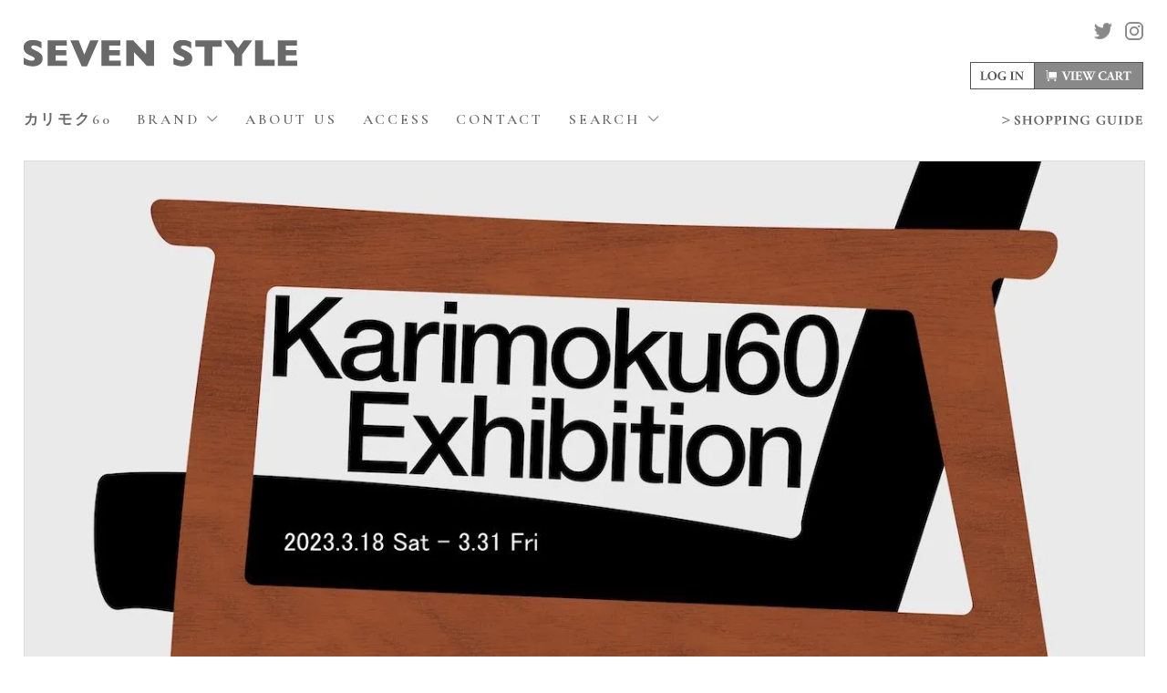

--- FILE ---
content_type: text/html; charset=EUC-JP
request_url: https://karimoku60-sevenstyle.jp/?tid=3&mode=f42
body_size: 12864
content:
<!DOCTYPE html PUBLIC "-//W3C//DTD XHTML 1.0 Transitional//EN" "http://www.w3.org/TR/xhtml1/DTD/xhtml1-transitional.dtd">
<html xmlns:og="http://ogp.me/ns#" xmlns:fb="http://www.facebook.com/2008/fbml" xmlns:mixi="http://mixi-platform.com/ns#" xmlns="http://www.w3.org/1999/xhtml" xml:lang="ja" lang="ja" dir="ltr">
<head>
<meta http-equiv="content-type" content="text/html; charset=euc-jp" />
<meta http-equiv="X-UA-Compatible" content="IE=edge,chrome=1" />
<title>SEVEN STYLE｜カリモク60正規販売店</title>
<meta name="Keywords" content="カリモク60,Kチェア,karimoku60,愛知県,三河,東三河,西三河,豊橋市" />
<meta name="Description" content="SEVEN STYLE（セブンスタイル）は愛知県東部（三河）で唯一のカリモク60正規販売店です。1962年デザインのKチェアをはじめカリモク60を多数展示、販売しています。" />
<meta name="Author" content="SEVEN STYLE｜カリモク60正規販売店" />
<meta name="Copyright" content="&amp;amp;amp;amp;amp;amp;amp;amp;copy; 2006-2021 SEVEN STYLE" />
<meta http-equiv="content-style-type" content="text/css" />
<meta http-equiv="content-script-type" content="text/javascript" />
<link rel="stylesheet" href="https://karimoku60-sevenstyle.jp/css/framework/colormekit.css" type="text/css" />
<link rel="stylesheet" href="https://karimoku60-sevenstyle.jp/css/framework/colormekit-responsive.css" type="text/css" />
<link rel="stylesheet" href="https://img07.shop-pro.jp/PA01385/869/css/3/index.css?cmsp_timestamp=20251223000428" type="text/css" />

<link rel="alternate" type="application/rss+xml" title="rss" href="https://karimoku60-sevenstyle.jp/?mode=rss" />
<link rel="alternate" media="handheld" type="text/html" href="https://karimoku60-sevenstyle.jp/?tid=3&mode=f42" />
<link rel="shortcut icon" href="https://img07.shop-pro.jp/PA01385/869/favicon.ico?cmsp_timestamp=20260104165424" />
<script type="text/javascript" src="//ajax.googleapis.com/ajax/libs/jquery/1.11.0/jquery.min.js" ></script>
<meta property="og:title" content="SEVEN STYLE｜カリモク60正規販売店" />
<meta property="og:description" content="SEVEN STYLE（セブンスタイル）は愛知県東部（三河）で唯一のカリモク60正規販売店です。1962年デザインのKチェアをはじめカリモク60を多数展示、販売しています。" />
<meta property="og:url" content="https://karimoku60-sevenstyle.jp?tid=3&mode=f42" />
<meta property="og:site_name" content="SEVEN STYLE｜カリモク60正規販売店" />
<meta name="viewport" content="width=device-width,initial-scale=1">
<link href="https://fonts.googleapis.com/earlyaccess/notosansjapanese.css" rel="stylesheet">
<link href="https://fonts.googleapis.com/css?family=Lato:400,700" rel="stylesheet" type="text/css">
<script>
  var Colorme = {"page":"free42","shop":{"account_id":"PA01385869","title":"SEVEN STYLE\uff5c\u30ab\u30ea\u30e2\u30af60\u6b63\u898f\u8ca9\u58f2\u5e97"},"basket":{"total_price":0,"items":[]},"customer":{"id":null}};

  (function() {
    function insertScriptTags() {
      var scriptTagDetails = [{"src":"https:\/\/disable-right-click.colorme.app\/js\/disable-right-click.js","integrity":null}];
      var entry = document.getElementsByTagName('script')[0];

      scriptTagDetails.forEach(function(tagDetail) {
        var script = document.createElement('script');

        script.type = 'text/javascript';
        script.src = tagDetail.src;
        script.async = true;

        if( tagDetail.integrity ) {
          script.integrity = tagDetail.integrity;
          script.setAttribute('crossorigin', 'anonymous');
        }

        entry.parentNode.insertBefore(script, entry);
      })
    }

    window.addEventListener('load', insertScriptTags, false);
  })();
</script>
</head>
<body>
<meta name="colorme-acc-payload" content="?st=1&pt=11042&ut=0&at=PA01385869&v=20260106112202&re=&cn=f5c17a04834fa4c4b40d00290b7f54ab" width="1" height="1" alt="" /><script>!function(){"use strict";Array.prototype.slice.call(document.getElementsByTagName("script")).filter((function(t){return t.src&&t.src.match(new RegExp("dist/acc-track.js$"))})).forEach((function(t){return document.body.removeChild(t)})),function t(c){var r=arguments.length>1&&void 0!==arguments[1]?arguments[1]:0;if(!(r>=c.length)){var e=document.createElement("script");e.onerror=function(){return t(c,r+1)},e.src="https://"+c[r]+"/dist/acc-track.js?rev=3",document.body.appendChild(e)}}(["acclog001.shop-pro.jp","acclog002.shop-pro.jp"])}();</script><link rel="stylesheet" href="https://use.fontawesome.com/releases/v5.12.1/css/all.css" integrity="sha384-v8BU367qNbs/aIZIxuivaU55N5GPF89WBerHoGA4QTcbUjYiLQtKdrfXnqAcXyTv" crossorigin="anonymous">
<link href="https://fonts.googleapis.com/css?family=Cormorant+SC:400,500,700" rel="stylesheet">
<link href="https://fonts.googleapis.com/css?family=Cormorant+Garamond:500,600" rel="stylesheet">
<link href="https://fonts.googleapis.com/css?family=Libre+Baskerville" rel="stylesheet"><link href="https://fonts.googleapis.com/earlyaccess/sawarabimincho.css" rel="stylesheet" />
<link href="https://file002.shop-pro.jp/PA01385/869/freepage.css" rel="stylesheet" />
<link href="https://file002.shop-pro.jp/PA01385/869/pure-drawer.css" rel="stylesheet" />
  <link href="https://img.shop-pro.jp/tmpl_js/78/bxslider/jquery.bxslider.css" rel="stylesheet" type="text/css">
  <script src="https://img.shop-pro.jp/tmpl_js/78/bxslider/jquery.bxslider.min.js"></script>
<script src="https://img.shop-pro.jp/tmpl_js/78/jquery.tile.js"></script>
<script src="https://img.shop-pro.jp/tmpl_js/78/masonry.pkgd.min.js"></script>
<script src="https://img.shop-pro.jp/tmpl_js/78/smoothscroll.js"></script>
<script src="https://img.shop-pro.jp/tmpl_js/78/jquery.ah-placeholder.js"></script>
<script src="https://img.shop-pro.jp/tmpl_js/78/utility_index.js"></script>
<script src="https://ajax.googleapis.com/ajax/libs/jquery/1.9.1/jquery.min.js"></script>
<script>
$(function(){
  var topBtn=$('#pageTop');
  topBtn.hide();

  //btn表示設定
  $(window).scroll(function(){
  	  if($(this).scrollTop()>80){
  	  topBtn.fadeIn();
  	  }else{
  	  	topBtn.fadeOut();
  	  }	
  });

  // go top
  topBtn.click(function(){
  $('body,html').animate({
  	scrollTop: 0},500);
    return false;

  });
});
</script>
<!--[if lte IE 8]>
<div id="wrapper" class="ie8 page--free42">
<![endif]-->

<div id="wrapper" class="page--free42">

  <div id="header" class="header__section container ft_gara">
    <div class="clearfix">
			<div class="top_logo">
				<a href="./"><img src="https://img07.shop-pro.jp/PA01385/869/etc/k60_logo2.png?cmsp_timestamp=20210901232624"></a>
			</div>
			<!-- <h1 class="header__logo header__logo-img">
        <a href="./"><img src="https://img07.shop-pro.jp/PA01385/869/PA01385869.png?cmsp_timestamp=20260104165424" alt="SEVEN STYLE｜カリモク60正規販売店" /></a>
      </h1> -->
      
      <ul class="header-nav hidden-phone">
        
        <!-- <li class="header-nav__unit0">
          <a href="https://secure.shop-pro.jp/?tid=3&shop_id=PA01385869&tmpl_type=51&mode=inq" class="header-nav__txt"><img src="https://img21.shop-pro.jp/PA01385/869/etc/mail20.png"> CONTACT</a> |
        </li> -->
        <li class="header-nav__unit0" style="margin-right: 42px;"> 
        </li>
				   <li class="header-nav__unit0">
         <a href="https://twitter.com/K60_sevenstyle/"  target="_blank" class="header-nav_btn"><img src="https://img07.shop-pro.jp/PA01385/869/etc/tw20.png?cmsp_timestamp=20230213105809"></a>
        </li>
        <li class="header-nav__unit0">
         <a href="https://www.instagram.com/k60_sevenstyle/"  target="_blank" class="header-nav_btn"><img src="https://img21.shop-pro.jp/PA01385/869/etc/in20.png"></a>
        </li>
        
      </ul>
      
      <ul class="header-nav hidden-phone" style="width:190px;clear:both;margin-top:-30px;">
        
        <li class="header-nav__unit">
          
          <a href="https://karimoku60-sevenstyle.jp/?mode=myaccount"><img src="https://img21.shop-pro.jp/PA01385/869/etc/login_btn002l.gif?cmsp_timestamp=20180203104412" alt="LOG IN"></a>
        </li>
        <!-- <li class="header-nav__unit">
          
          <a href="https://karimoku60-sevenstyle.jp/customer/signup/new" class="header-nav__txt" style="font-size:16px;">NEW ENTRY</a>
        </li> -->
                
        
        <!-- <li class="header-nav__unit">
          <i class="icon-b icon-search header__search-switch" data-visible-switch="search-form"></i>
          <form action="https://karimoku60-sevenstyle.jp/" method="GET" class="header__search-form" data-visible-target="search-form">
            <input type="hidden" name="mode" value="srh" />
            <input type="text" name="keyword" placeholder="商品を検索" class="header__search-form__input" data-search-input="search-form__input" />
          </form>
        </li> -->
        
        
        <li class="header-nav__unit" style="margin-bottom: 22px;">
          <a href="https://karimoku60-sevenstyle.jp/cart/proxy/basket?shop_id=PA01385869&shop_domain=karimoku60-sevenstyle.jp"><img src="https://img21.shop-pro.jp/PA01385/869/etc/login_btn002r.gif?cmsp_timestamp=20180203104435" alt="VIEW CART"></a>
        </li>
        
			<li><a href="/?mode=f1"><img src="https://img21.shop-pro.jp/PA01385/869/etc/head_guide1.png?cmsp_timestamp=20180203121524" alt="SHOPPING GUIDE"></a></li>
      </ul>

      
            
    </div>
    
    <ul class="global-nav-phone visible-phone">
      <li>
        <a href="javascript:TabBlockToggle('global-nav');">
					<i class="fas fa-align-justify fa-2x"></i>
        </a>
      </li>
      <li>
        <a href="javascript:TabBlockToggle('global-nav__search-form');">
          <i class="fas fa-search fa-2x"></i>
        </a>
      </li>
      <li>
        <a href="javascript:TabBlockToggle('global-nav__user-nav');">
          <i class="fas fa-user fa-2x"></i>
        </a>
      </li>
      <li>
        <a href="https://karimoku60-sevenstyle.jp/cart/proxy/basket?shop_id=PA01385869&shop_domain=karimoku60-sevenstyle.jp">
          <i class="fas fa-shopping-cart fa-2x"></i>
        </a>
      </li>
    </ul>
		<!-- <ul class="header-nav hidden-phone" style="clear:both;margin:0;">
			 
        <li class="header-nav__unit">
					<form action="https://karimoku60-sevenstyle.jp/" method="GET" class="header__search-form--phone">
          <input type="hidden" name="mode" value="srh" />
          <input type="text" name="keyword" placeholder="商品を検索" />
          <button class="btn">検索</button>
        </form>
					<i class="icon-b icon-search header__search-switch" data-visible-switch="search-form"></i>
          <form action="https://karimoku60-sevenstyle.jp/" method="GET" class="header__search-form" data-visible-target="search-form">
            <input type="hidden" name="mode" value="srh" />
            <input type="text" name="keyword" placeholder="商品を検索" class="header__search-form__input" data-search-input="search-form__input" />
          </form>
        </li>
        
		</ul> -->
    
    <div style="margin:-27px 0 0;">
      <ul class="global-nav clearfix global-nav__pulldown-nav" data-visible-target="global-nav" data-block="tab-content" style="font-famliy:'Lato', sans-serif;">
				  <li class="global-nav__unit">
          <a href="/?mode=cate&cbid=2319908&csid=0" class="global-nav__unit__txt">カリモク60</a>
        </li>
        <!-- <li class="global-nav__unit global-nav__pulldown">
          <a href="javascript:PulldownToggle('global-nav__product-nav');" class="global-nav__unit__txt">
						VINTAGE<i class="icon-b icon-chevron_thin_down hidden-phone"></i></a>
          <div class="visible-phone">
            <ul class="header__pulldown-nav__list">
              <li><a href="/?mode=cate&cbid=2319835&csid=0">FURNITURE</a></li>
							<li><a href="/?mode=cate&cbid=2319843&csid=0">HOUSEWARE & OBJECTS</a></li>
							<li><a href="/?mode=cate&cbid=2319852&csid=0">SOLD OUT</a></li>
            </ul>
          </div>
        </li> -->
        <li class="global-nav__unit global-nav__pulldown">
          <a href="javascript:PulldownToggle('global-nav__product-nav02');" class="global-nav__unit__txt">
						BRAND <i class="icon-b icon-chevron_thin_down hidden-phone"></i></a>
          
          <div class="visible-phone">
            <ul class="header__pulldown-nav__list">
              
                
                <li><a href="/?mode=cate&cbid=2665477&csid=0">Louis Poulsen</a></li>
                <li><a href="/?mode=cate&cbid=2328222&csid=0">SAITO WOOD</a></li>
                <li><a href="/?mode=cate&cbid=2328243&csid=0">Lemnos</a></li>
                <li><a href="/?mode=cate&cbid=2328244&csid=0">LISA LARSON</a></li>
							 <li><a href="/?mode=cate&cbid=2320048&csid=0">FURNITURE CARE ITEMS</a></li>
							  
              
            </ul>
          </div>
          
        </li>
        <!-- <li class="global-nav__unit">
          <a href="" class="global-nav__unit__txt">STORIES</a>
        </li> -->
        <li class="global-nav__unit sp_blk">
          <a href="/?mode=f1" class="global-nav__unit__txt">SHOPPING GUIDE</a>
        </li>
        <li class="global-nav__unit">
          <a href="/?mode=f12" class="global-nav__unit__txt">ABOUT US</a>
        </li>
       <!--  <li class="global-nav__unit">
          <a href="http://sevenstyle-news.blogspot.jp/" class="global-nav__unit__txt">NEWS</a>
        </li> -->
         <li class="global-nav__unit">
          <a href="/?mode=f11" class="global-nav__unit__txt">ACCESS</a>
        </li>
        <li class="global-nav__unit">
          <a href="https://secure.shop-pro.jp/?tid=3&shop_id=PA01385869&tmpl_type=51&mode=inq" class="global-nav__unit__txt">CONTACT</a>
				</li>
        <li class="global-nav__unit global-nav__pulldown">
          <a href="javascript:PulldownToggle('global-nav__search-form');" class="global-nav__unit__txt">
          SEARCH <i class="icon-b icon-chevron_thin_down hidden-phone"></i></a>
				</li>
			</ul>
      <div class="global-nav__pulldown-nav" data-visible-target="global-nav__search-form" data-block="tab-content">
        <form action="https://karimoku60-sevenstyle.jp/" method="GET" class="header__search-form--phone search_pl">
          <input type="hidden" name="mode" value="srh" />
          <input type="text" name="keyword" class="in_box01" placeholder="キーワードを入力" />
          <button class="btn">検索</button>
        </form>
      </div>
      <div class="global-nav__pulldown-nav" data-visible-target="global-nav__user-nav" data-block="tab-content">
        <ul class="header__pulldown-nav__list">
          <li><a href="https://karimoku60-sevenstyle.jp/?mode=myaccount">マイアカウント</a></li>
                  </ul>
      </div>
    </div>
    <div class="global-nav__pulldown-nav row hidden-phone" data-visible-target="global-nav__product-nav" data-block="tab-content">
      
          <ul class="row header__pulldown-nav__list col col-sm-12">
            <li><a href="/?mode=cate&cbid=2319835&csid=0">FURNITURE</a></li>
            <li><a href="/?mode=cate&cbid=2319843&csid=0">HOUSEWARE & OBJECTS</a></li>
            <li><a href="/?mode=cate&cbid=2319852&csid=0">SOLD OUT</a></li>
          </ul>
      
    </div>
    <div class="global-nav__pulldown-nav row hidden-phone" data-visible-target="global-nav__product-nav02" data-block="tab-content">
      
          <ul class="row header__pulldown-nav__list col col-sm-12">
            <li><a href="/?mode=cate&cbid=2665477&csid=0">Louis Poulsen</a></li>
            <li><a href="/?mode=cate&cbid=2328222&csid=0">SAITO WOOD</a></li>
            <li><a href="/?mode=cate&cbid=2328243&csid=0">Lemnos</a></li>
          </ul>
      
      
          <ul class="row header__pulldown-nav__list col col-sm-12">
            <li><a href="/?mode=cate&cbid=2328244&csid=0">LISA LARSON</a></li>
            <li><a href="/?mode=cate&cbid=2320048&csid=0">FURNITURE CARE ITEMS</a></li>
						
          </ul>
      
    </div>
  </div>
      <div class="container">
      <div class="row mb30">
<div class="col-xs-12 cp_head-img_pc"><img class="img_bdr2" src="https://img07.shop-pro.jp/PA01385/869/etc/0_exhibition2023.jpg?cmsp_timestamp=20230319022012" /></div>

<div class="col-xs-12 cp_head-img_mb"><img class="img_bdr2" src="https://img07.shop-pro.jp/PA01385/869/etc/0_exhibition2023_SNS.jpg?cmsp_timestamp=20230319022123" /></div>
</div>
&nbsp;

<div class="row mb30">
<div class="col col-lg-8 col-sm-12">
<p class="mb20"><span class="fs15">SEVEN STYLEでは「カリモク60 Exhibition」を2023年3月18日（土）から3月31日（金）まで開催いたします。<br />
<br />
愛知県東浦町に本社のある「カリモク家具」は、創業70年を超える日本の歴史ある家具メーカーです。<br />
カリモク60は1962年誕生の「Kチェア」をはじめとするカリモク家具の原点として流行に左右されることなく製造・販売を続けてきたアイテムと当時生産されていた製品を復刻し再編集したブランドです。<br />
SEVEN STYLEは愛知県東部（三河エリア）で唯一のカリモク60正規販売店として、Kチェアをはじめとするカリモク60製品をご提案しています。<br />
<br />
今回、「カリモク家具株式会社」協賛のもと開催する「カリモク60 Exhibition」の期間中は、カリモク60の過去20年の軌跡を辿ることが出来るアーカイブスを特別展示いたします。また、エキシビジョン期間中はお買い上げ金額に応じてカリモク60オリジナル「カッティングボードキット（非売品）」の数量限定プレゼントをご用意しております。更に当店独自の特典としてお買い上げ金額に応じて「メンテナンス用品（数量限定）」のプレゼントもございます。<br />
<br />
是非、本イベントでカリモク60の世界観を店頭で体感いただければと思います。</span><br />
&nbsp;</p>
</div>

<div class="col col-lg-4 col-sm-12 txt-c"><img class="mb10" src="https://img21.shop-pro.jp/PA01385/869/etc/201912_karimoku60_top_img.jpg?cmsp_timestamp=20191202185606" />
<p class="mb10 txt-c">カリモク60 Kチェア（1962年～）</p>
</div>
</div>

<p class="event_title03 mb20">カリモク60 Exhibition 2023 展示内容</p>

<div class="row mb20">
<div class="col col-sm-12 col-lg-9">
<div class="row">
<div class="col col-lg-12 col-xs-12 txt-c"><img class="mb10 img_bdr2" src="https://img07.shop-pro.jp/PA01385/869/etc/202202_karimoku60_01.jpg?cmsp_timestamp=20220210131225" />
<p class="mb20 txt-c">カリモク60 アーカイブス</p>
</div>
</div>
</div>

<div class="col col-sm-12 col-lg-3">
<div class="col col-sm-6 col-lg-12 txt-c"><img class="mb10 img_bdr2" src="https://img07.shop-pro.jp/PA01385/869/etc/202202_karimoku60_03.jpg?cmsp_timestamp=20220210123024" style="width: 99%;" />
<p class="txt-c">カリモク60 オールドKチェア</p>
</div>

<div class="col col-sm-6 col-lg-12 txt-c"><img class="mb10 img_bdr2" src="https://img07.shop-pro.jp/PA01385/869/etc/202202_karimoku60_02.jpg?cmsp_timestamp=20220210123012" style="width: 99%;" />
<p class="txt-c">カリモク60 K60タブロイド</p>
</div>
</div>
</div>

<div class="row mb20">
<div class="col col-sm-12">
<p class="mb20"><span class="fs15">エキシビジョン期間中はカリモク60の過去20年の軌跡を辿ることが出来る「過去のカタログ」「限定記念グッズ」「オールドKチェア」など貴重なアーカイブスを特別展示いたします。<br />
また、店頭ではKチェア60周年を記念して発行された「K60 スペシャルタブロイド」を店頭にて配布しております。ご希望の方は店頭スタッフまでお声掛けくださいませ。</span><br />
<br />
※ K60タブロイドは店頭のみ配布しております（1組様1部まで）。<br />
※ K60タブロイドは数量限定のため無くなり次第終了となります。<br />
&nbsp;</p>
</div>
</div>

<p class="event_title03 mb20">イベント特典 1：カリモク60 カッティングボードキットのプレゼント（数量限定）</p>

<div class="row mb30">
<div class="col col-lg-6  col-sm-6 col-xs-12 txt-c"><img class="mb10" src="https://img07.shop-pro.jp/PA01385/869/etc/202202event%C6%C3%C5%B5A.jpg?cmsp_timestamp=20220210120439" />
<p class="mb20 txt-c">カリモク60 カッティングボードキット</p>
</div>

<div class="col col-lg-6  col-sm-6 col-xs-12 txt-c"><img class="mb10" src="https://img07.shop-pro.jp/PA01385/869/etc/202202event%C6%C3%C5%B5B.jpg?cmsp_timestamp=20220210120456" />
<p class="mb20 txt-c">カリモク60 カッティングボード使用例</p>
</div>
</div>

<div class="row mb30">
<div class="col col-sm-12">
<p class="mb20"><span class="fs15">イベント期間中に限り、<span style="color:#FF0000;">カリモク60商品の合計金額が『50,000円（税込）以上』お買い上げの方</span>に「カリモク60」ロゴが焼印されたカリモク60オリジナル「カッティングボードキット（数量限定）」を1個プレゼントいたします。<br />
木製家具の塗装をおこなう前の木部表面をツルツルにする「調整工程」を体験いただけます。<br />
キット内容は「カッティングボード（ビーチ材）・ペーパー（紙やすり）6種・ペーパー当て木・革紐」となります。<br />
毎日の食卓でパンをのせたり、スイーツやフルーツをのせてお家カフェ気分を味わったり、どのような料理をのせても引き立ててくれるカッティングボードは大活躍してくれるアイテムです。ご自身で仕上げれば尚更に愛着が湧くカッティングボードになりますね。</span><br />
<br />
※ 数量限定のため無くなり次第終了となります。<br />
※ イベント期間中1組様につき1個のみとなります。<br />
※ 展示入替商品はイベント特典対象外となります。<br />
※ 使用例のスイーツとフルーツはイメージです。<br />
※ ご注文状況によっては、お届けにお時間を頂戴する場合がございます。<br />
※ 商品同梱もしくは別送にてお届けいたします（送料無料）。<br />
<br />
<u><a href="https://karimoku60-sevenstyle.jp/?mode=cate&amp;csid=0&amp;cbid=2319908">> カリモク60商品ページはこちら</a></u><br />
&nbsp;</p>
</div>
</div>

<p class="event_title03 mb20">イベント特典 2：メンテナンス用品のプレゼント（数量限定）</p>

<div class="row mb20">
<div class="col col-sm-12">
<p class="mb20 mt40"><span class="fs15">【イベント特典1】に加え、当店独自のイベント特典として、ソファやダイニングチェアなどの張地のお手入れに欠かせないメンテナンス用品を2種類ご用意しました。<br />
<br />
イベント期間中に限り、<span style="color:#FF0000;">カリモク60商品の合計金額が『100,000円（税込）以上』お買い上げの方</span>に「合皮用クリーナー」もしくは「布用クリーナー」のどちらか1個をプレゼントいたします。<br />
カリモク60のソファやダイニングチェアに採用されている合皮や布張地にお使いいただけます。家具は使っているうちに少しづつ汚れが付いてしまうもの。定期的にメンテナンスをおこない長く綺麗にお使いいただければと思います。<br />
なお、メンテナンス用品はカリモク60以外の家具にも使っていただけます。それぞれの特徴は下記をご確認ください。</span></p>
</div>
</div>

<div class="row mb30">
<div class="col col-lg-5 col-xs-12 txt-c"><img class="img_bdr2 mb10" src="https://img21.shop-pro.jp/PA01385/869/etc/201912_karimoku60_img02.jpg?cmsp_timestamp=20191202194006" /></div>

<div class="col col-lg-7 col-xs-12">
<p class="fs15 mb20 mt40_0"><strong>【 合皮用クリーナー（200ml）】</strong><br />
合成皮革だけでなく、テーブル・ガラス・鏡・金属・ビニールクロスなどの樹脂部分までのお手入れが可能です。家庭内のあらゆる場所の汚れに対応した万能で画期的なクリーナーです。本品は汚れを浮かび上がらせて拭き取るため、素材を傷めずに洗浄力を発揮します。<br />
また、優れた除菌効果により、キッチンをはじめバス・トイレタリー・シンク・ドアノブ・床まで清潔にお手入れが可能です。優れた速乾性は拭きムラを生じさせず、窓ガラスや鏡のお手入れも美しく仕上がります。</p>
</div>
</div>

<div class="row mb30">
<div class="col col-lg-5 col-xs-12 txt-c"><img class="img_bdr2 mb10" src="https://img07.shop-pro.jp/PA01385/869/etc/202107_karimoku60_img03.jpg?cmsp_timestamp=20210713175601" /></div>

<div class="col col-lg-7 col-xs-12">
<p class="fs15 mb20 mt40_0"><strong>【 布用クリーナー（200ml）】</strong><br />
布用クリーナーは、布製品についた水溶性のシミや一般的な汚れを溶かして取り除きます。軽い油シミは拭き取って擦れば取り除くことができます。<br />
＜対応できる製品＞<br />
綿、麻、レーヨン、合成繊維のテキスタイル<br />
＜対応できない製品＞<br />
絹製品</p>
</div>
</div>

<div class="row mb20">
<div class="col col-sm-12">
<p class="mb20">※ 数量限定のため無くなり次第終了となります。<br />
※ イベント期間中1組様につき1個のみとなります。<br />
※ 展示入替商品はイベント特典対象外となります。<br />
※ ご注文状況によっては、お届けにお時間を頂戴する場合がございます。<br />
※ 商品同梱もしくは別送にてお届けいたします（送料無料）。<br />
<br />
<u><a href="https://karimoku60-sevenstyle.jp/?mode=cate&amp;csid=0&amp;cbid=2319908">> カリモク60商品ページはこちら</a></u></p>
</div>
</div>

<p class="event_title03 mb20">送料</p>

<div class="row mb50">
<div class="col col-sm-12">
<p><span class="fs15">カリモク60の商品は<strong>【 送料無料 】</strong>にてお届けいたします。<br />
<br />
※ 展示入替商品は対象外となります。<br />
※ 交換パーツは対象外となります。<br />
※ 北海道・沖縄県・離島・一部地域の送料は別途お見積もりとなります。</span></p>
</div>
</div>

<p class="event_title03 mb20">ご注文期間</p>

<div class="row mb50">
<div class="col col-sm-12">
<p><strong><span class="fs120">2023年3月18日（土）から3月31日（金）</span></strong><br />
<br />
※ 店頭のご注文最終受付日時：2023年3月31日（金）17:00<br />
※ オンラインショップのご注文最終受付日時：2023年3月31日（金）23:59までのご注文<br />
※ お客様都合による、ご注文のキャンセル・返品・交換はお受けできません。</p>
</div>
</div>

<p class="event_title03 mb20">ご注文方法</p>

<div class="row mb50">
<div class="col col-sm-12">
<p class="fs15">ご希望に応じた注文方法をご用意しております。<br />
<a href="/?mode=f2" style="text-decoration: underline;">> 詳しくはこちらをご覧ください。</a><br />
<br />
<strong>【 インターネット（パソコン / スマートフォン）で注文 】</strong><br />
SEVEN STYLEのオンラインショップから24時間ご注文いただけます。<br />
<br />
<u><a href="https://karimoku60-sevenstyle.jp/?mode=cate&amp;csid=0&amp;cbid=2319908">> カリモク60商品ページはこちら</a></u><br />
<br />
<strong>【 お電話で注文 】</strong><br />
当店スタッフがご注文を受付いたします。営業時間内にお電話ください。<br />
電話注文の場合もお支払い方法で「クレジットカード」のご利用が可能です（但し、メールアドレスが必要となります）。<br />
<br />
<strong>【 店頭でご注文 】</strong><br />
店頭ではスタッフがご注文を受付いたします。実店舗営業時間内にご来店ください。<br />
<br />
<strong>【 SEVEN STYLE｜カリモク60正規販売店 】</strong><br />
電話番号：0532-54-1155<br />
営業時間：11:00～17:00<br />
定休日：火曜日・水曜日</p>
</div>
</div>

<p class="event_title03 mb20">お支払い方法</p>

<div class="row mb50">
<div class="col col-sm-12">
<p><span class="fs15"><strong>【 オンラインショップ 】</strong><br />
銀行振込 / クレジットカード払い / NP後払い<br />
<br />
<strong>【 店頭 】</strong><br />
現金払い / クレジットカード払い</span><br />
<br />
※ 取り扱いのクレジットカードは「VISA / MASTER / JCB / AMEX / DINERS / DISCOVER」となります。</p>
</div>
</div>

<p class="event_title03 mb20">お届け予定日</p>

<div class="row mb50">
<div class="col col-sm-12">
<p><span class="fs15"><strong>【 当店在庫商品（即納商品）】</strong><br />
「Kチェア2シーター（スタンダードブラック / モケットグリーン）」「Kチェア1シーター（スタンダードブラック / モケットグリーン）」「オットマン（モケットグリーン）」「ハーフクッション（モケットグリーン）」を当店在庫商品としてご用意しており即納可能でございます。<br />
<br />
<u><a href="https://karimoku60-sevenstyle.jp/?mode=cate&amp;csid=0&amp;cbid=2319908">> カリモク60商品ページはこちら</a></u><br />
<br />
<strong>【 メーカー在庫商品（短納期商品）】</strong><br />
メーカー在庫商品の納期は「通常約10日」です。但し、お届け方法が「組立設置便」の場合や在庫切れの場合はお時間のかかる場合がございます。<br />
ご注文後におよその納期予定をご連絡いたします。<br />
<br />
<strong>【 受注生産商品 】</strong><br />
メーカー在庫商品以外（パターンオーダーなど）は受注生産となり、納期は「約1ヶ月から1.5ヶ月」です。商品によって納期が異なります。<br />
ご注文後におよその納期予定をご連絡いたします。<br />
<br />
<span style="color:#FF0000">※ お引越しの時期に合わせてなど「長期保管」も承りますのでお気軽にご相談ください。</span></span></p>
</div>
</div>

<p class="event_title03 mb20">お届け方法</p>

<div class="row mb50">
<div class="col col-sm-12">
<p><span class="fs15"><strong>【 チェア / スツール等の小型家具 】</strong><br />
・「ヤマト運輸」もしくは「西濃運輸」の宅配便にてお届けいたします。<br />
・お荷物（商品）は玄関先渡しとなります。<br />
・お届け日の指定は可能ですが、時間帯お届けサービスはご利用いただけません。<br />
<br />
<strong>【 ダイニングテーブル / ソファ / キャビネット等の大型家具 】</strong><br />
・大型家具はカリモク家具提携の配送会社による「組立設置便」でお届けいたします（北海道・沖縄県・離島を除く）。<br />
・配送員が商品の開梱・組立・設置・梱包材処理までおこないます。<br />
・お届け日の指定は可能ですが、時間帯お届けサービスは一部地域でご利用いただけません。 </span></p>
</div>
</div>

<p class="event_title03 mb20">アフターサービス（商品保証）</p>

<div class="row mb50">
<div class="col col-sm-12">
<p class="fs15">カリモクの家具は厳重なる品質管理及び、検査を経てお届けしております。取扱説明書にしたがった正常な使用状態で、万一故障した場合には カリモク家具保証規定により、修理をさせていただく「3年保証書」をお付けしています。 また、保証期間外も安心して末永くご愛用いただくために、交換用パーツの販売やパーツ交換で対応できない修理については資格を有したカリモク家具の専門技能者が、修理（有料）のご相談に応じます。<br />
<br />
SEVEN STYLEでご購入いただいた製品に限り、私たちがお客様とメーカーとの間に入りサポートいたしますのでご安心ください。</p>
</div>
</div>

<p class="event_title03 mb20">SHOP INFO</p>

<div class="row mb30">
<div class="col col-lg-7 col-sm-6 col-xs-12 mb20">
<p class="fs15"><strong>【 SEVEN STYLE｜カリモク60正規販売店 】</strong><br />
&nbsp;〒440-0881　愛知県豊橋市広小路3-28<br />
&nbsp;TEL：0532-54-1155<br />
&nbsp;E-mail：<a href="https://secure.shop-pro.jp/?tid=3&amp;shop_id=PA01385869&amp;tmpl_type=51&amp;mode=inq">info@sevenstyle.jp</a><br />
&nbsp;HOURS：11:00～17:00<br />
&nbsp;OPEN：土曜日・日曜日・月曜日<br />
&nbsp;APPOINTMENT：木曜日・金曜日<br />
&nbsp;CLOSED：火曜日・水曜日<br />
&nbsp;PARKING：最寄の「まちなかパーキング」「パーク500」をご利用ください<br />
（お買い上げ金額に応じて駐車券サービス有）</p>
</div>

<div class="col col-lg-5 col-sm-6 col-xs-12">
<p class="mb10">SEVEN STYLEは愛知県東部（三河エリア）で唯一のカリモク60正規販売店です。<br />
お客様に安心してご相談いただけるよう、カリモク家具が認定した称号である<br class="smp_no" />
「カリモク60シルバーマイスター」の在籍店です。</p>
&nbsp;

<p class="karimoku_sm-b" style="text-align:center;"><img src="https://img21.shop-pro.jp/PA01385/869/etc/badge_meister_silver.png?cmsp_timestamp=20191205162220" /></p>
</div>
</div>

<div class="title_ul2 mb30">© 2006 SEVEN STYLE</div>    </div>
        
    <!-- <div class="carousel-slide container section__block">
      <h2 class="section__title-h2">最近チェックした商品</h2>
              <p class="txt--not-applicable">最近チェックした商品はまだありません。</p>
          </div> -->
    
  </div>
  <div id="footer" class="footer__section">
                                                  <!-- <div class="footer__guide">
        <div class="row container">
          <div class="guide__col col col-md-12 col-lg-4">
            <h2 class="guide__h2">配送・送料について</h2>
            <div data-masonry="guide">
                              <div class="guide__unit col col-md-6 col-sm-12 col-lg-12">
                  <h3 class="guide__h3 h3">配送・送料</h3>
                  <div>
                                        カートでは「送料：0円」と表記されますが、サイトーウッドなど【 送料無料 】以外の商品は所定の送料を頂戴しております。<br />
ご注文後に自動送信される【 ご注文確認メール 】では送料が加算されておりません。翌営業日に送信する【 お支払い案内メール 】にてお支払い合計金額と共に記載しております。<br />
<br />
送料は各商品ページの「送料ランク」に応じた金額となります。<br />
<a href="https://seven-style.shop-pro.jp/?mode=f3" target="_blank">＞＞ 配送・送料について</a><br />
&nbsp;
                  </div>
                </div>
                          </div>
          </div>
          <div class="guide__col col col-md-12 col-lg-4">
            <h2 class="guide__h2">支払い方法について</h2>
            <div data-masonry="guide">
                              <div class="guide__unit col col-md-6 col-sm-12 col-lg-12">
                  <h3 class="guide__h3 h3">クレジットカード</h3>
                  <div>
                                                            ・VISA / Master / JCB / AMEX / Diners / Discover のクレジットカードがご利用可能です。<br />
・ お支払い方法（回数）は「1回払い / 分割払い / リボ払い / ボーナス一括払い」をご選択できます。但し、お客様とクレジットカード会社様との契約内容によってはご指定いただけないお支払い方法（回数）もございます。<br />
・ 分割払いご利用時の手数料は、お客様とクレジットカード会社様との契約内容により異なります。詳細は各カード会社様へお問い合せください。<br />
<span style="color:#FF0000">・ 30万円（税込）以上ご注文の場合は「ボーナス一括払い」をご利用いただけません。30万円（税込）以上ご注文の場合は「１回払い / 分割払い / リボ払い」をご選択ください。</span><br />
・クレジットカード決済は当店より送信するメールに記載のクレジットカード決済リンクをクリックして手続きをおこなってください。<br />
・ご注文後に自動送信される【ご注文確認メール】にはクレジットカード決済のリンクが記載されておりません。 翌営業日に送信する【クレジットカード決済案内メール】にクレジットカード決済のリンクが記載されております。<br />
・【クレジットカード決済案内メール】のお受け取りから3日以内にオンライン決済を完了ください。&nbsp;
                  </div>
                </div>
                              <div class="guide__unit col col-md-6 col-sm-12 col-lg-12">
                  <h3 class="guide__h3 h3">銀行振込（三菱UFJ銀行）</h3>
                  <div>
                                                            ・お振込み先情報はご注文後に自動送信される【ご注文確認メール】には記載されておりません。翌営業日に送信する【お振込み先案内メール】にて口座情報をご案内いたします。<br />
・【お振込み先案内メール】のお受け取りから3日以内に指定口座へお振込みをお願いいたします。<br />
<span style="color:#FF0000">・ お振込手数料はお客様負担でお願いしております。</span>&nbsp;
                  </div>
                </div>
                              <div class="guide__unit col col-md-6 col-sm-12 col-lg-12">
                  <h3 class="guide__h3 h3">銀行振込（ゆうちょ銀行）</h3>
                  <div>
                                                            ・お振込み先情報はご注文後に自動送信される【ご注文確認メール】には記載されておりません。翌営業日に送信する【お振込み先案内メール】にて口座情報をご案内いたします。<br />
・【お振込み先案内メール】のお受け取りから3日以内に指定口座へお振込みをお願いいたします。<br />
<span style="color:#FF0000">・ お振込手数料はお客様負担でお願いしております。</span>&nbsp;
                  </div>
                </div>
                          </div>
          </div>
                      <div class="guide__col col col-md-12 col-lg-4">
              <h2 class="guide__h2">営業日について</h2>
              <div class="cal__table">
                <table class="tbl_calendar">
    <caption>2026年1月</caption>
    <tr>
        <th class="sun">日</th>
        <th>月</th>
        <th>火</th>
        <th>水</th>
        <th>木</th>
        <th>金</th>
        <th class="sat">土</th>
    </tr>
    <tr>
<td></td>
<td></td>
<td></td>
<td></td>
<td class="thu holiday" style="background-color: #b8def0; color: #4a4a4a;">1</td>
<td class="fri" style="background-color: #b8def0; color: #4a4a4a;">2</td>
<td class="sat">3</td>
</tr>
<tr>
<td class="sun">4</td>
<td class="mon">5</td>
<td class="tue" style="background-color: #aaaeb0; color: #4a4a4a;">6</td>
<td class="wed" style="background-color: #aaaeb0; color: #4a4a4a;">7</td>
<td class="thu" style="background-color: #b8def0; color: #4a4a4a;">8</td>
<td class="fri" style="background-color: #b8def0; color: #4a4a4a;">9</td>
<td class="sat">10</td>
</tr>
<tr>
<td class="sun">11</td>
<td class="mon holiday">12</td>
<td class="tue" style="background-color: #aaaeb0; color: #4a4a4a;">13</td>
<td class="wed" style="background-color: #aaaeb0; color: #4a4a4a;">14</td>
<td class="thu" style="background-color: #b8def0; color: #4a4a4a;">15</td>
<td class="fri" style="background-color: #b8def0; color: #4a4a4a;">16</td>
<td class="sat">17</td>
</tr>
<tr>
<td class="sun">18</td>
<td class="mon">19</td>
<td class="tue" style="background-color: #aaaeb0; color: #4a4a4a;">20</td>
<td class="wed" style="background-color: #aaaeb0; color: #4a4a4a;">21</td>
<td class="thu" style="background-color: #b8def0; color: #4a4a4a;">22</td>
<td class="fri" style="background-color: #b8def0; color: #4a4a4a;">23</td>
<td class="sat">24</td>
</tr>
<tr>
<td class="sun">25</td>
<td class="mon">26</td>
<td class="tue" style="background-color: #aaaeb0; color: #4a4a4a;">27</td>
<td class="wed" style="background-color: #aaaeb0; color: #4a4a4a;">28</td>
<td class="thu" style="background-color: #b8def0; color: #4a4a4a;">29</td>
<td class="fri" style="background-color: #b8def0; color: #4a4a4a;">30</td>
<td class="sat">31</td>
</tr>
</table>
              </div>
                          </div>
                  </div>
      </div> -->
            <!-- <div class="container clearfix">
          <a href="#wrapper" class="btn btn-pagetop btn-block">
            <i class="icon-lg-w icon-chevron_thin_up"></i>
          </a>
        </div> -->
		<p id="pageTop"><a href="#"><i class="icon-lg-w icon-chevron_thin_up"></i></a></p>
  <div class="footer__nav ft_gara">
      <div class="row container">
                        <div class="row col col-lg-12 col-md-12">
          <ul class="footer-nav__col col col-lg-2 col-sm-6 sp_none">
          <h3 class="footer-nav__title">SEVEN STYLE</h3>
            <li><a href="/?mode=f12">ABOUT US</a></li>
            
            
            
            <li><a href="/?mode=f11">ACCESS</a></li>
            <li><a href="https://secure.shop-pro.jp/?tid=3&shop_id=PA01385869&tmpl_type=51&mode=inq">CONTACT</a></li>
          </ul>
          <ul class="footer-nav__col col col-lg-2 col-sm-6 sp_none">
          <h3 class="footer-nav__title">SHOPPING GUIDE</h3>
            <li><a href="/?mode=f1">初めての方へ</a></li>
            <li><a href="/?mode=f2">ご注文方法について</a></li>
            <li><a href="/?mode=f5">お支払い方法について</a></li>
            <li><a href="/?mode=f3">配送・送料について</a></li>
            <li><a href="/?mode=f4">納期について</a></li>
            <li><a href="/?mode=f6">返品・交換について</a></li>
            <li><a href="/?mode=f7">アフターサービスについて</a></li>
            <li><a href="/?mode=f8">会員登録について</a></li>
            <li><a href="https://secure.shop-pro.jp/?mode=myaccount_rem&shop_id=PA01385869">パスワードの再設定</a></li>
            <li><a href="/?mode=f10">FAQ（よくあるご質問）</a></li>
          </ul>
          <ul class="footer-nav__col col col-lg-2 col-sm-6 sp_none">
          <h3 class="footer-nav__title">ONLINE SHOP</h3>
            <li style="font-weight:bold; font-size:1.1em;">カリモク60</li>
            <li><a href="/?mode=cate&cbid=2319908&csid=1">Kチェア</a></li>
            <li><a href="/?mode=cate&cbid=2319908&csid=2">ロビーチェア</a></li>
						<li><a href="/?mode=cate&cbid=2319908&csid=6">フレームチェア</a></li>
            <li><a href="/?mode=cate&cbid=2319908&csid=3">オットマン / スツール</a></li>
            <li><a href="/?mode=cate&cbid=2319908&csid=4">リビングテーブル</a></li>
            <li><a href="/?mode=cate&cbid=2319908&csid=5">スリーピングソファ</a></li>
            <li><a href="/?mode=cate&cbid=2319908&csid=7">カフェチェア</a></li>
						<li><a href="/?mode=cate&cbid=2319908&csid=8">カフェテーブル</a></li>
						<li><a href="/?mode=cate&cbid=2319908&csid=9">ダイニングチェア / ベンチ / Dチェア</a></li>
						<li><a href="/?mode=cate&cbid=2319908&csid=10">ダイニングテーブル / Dテーブル / LDテーブル</a></li>
					</ul>
					<ul class="footer-nav__col col col-lg-2 col-sm-6 sp_none">
						<h3 class="footer-nav__title">　</h3>
						<li><a href="/?mode=cate&cbid=2319908&csid=11">キャビネット / シェルフ</a></li>
						<li><a href="/?mode=cate&cbid=2319908&csid=12">ローボード 1200 / 1500 / 1800</a></li>
						<li><a href="/?mode=cate&cbid=2319908&csid=13">デスク / ライティングチェスト</a></li>
						<li><a href="/?mode=cate&cbid=2319908&csid=14">サイドボード / カップボード</a></li>
						<li><a href="/?mode=cate&cbid=2319908&csid=15">クッション / その他</a></li>
						<li><a href="/?mode=cate&cbid=2319908&csid=16">カリモク60店頭限定モデル</a></li>
						
					</ul>
          <ul class="footer-nav__col col col-lg-2 col-sm-6 sp_none">
          <h3 class="footer-nav__title">　</h3>
            <li style="font-weight:bold; font-size:1.1em;"><a href="/?mode=cate&cbid=2665477&csid=0">Louis Poulsen</a></li>
            <li style="font-weight:bold; font-size:1.1em;"><a href="/?mode=cate&cbid=2328222&csid=0">SAITO WOOD</a></li>
            <li style="font-weight:bold; font-size:1.1em;"><a href="/?mode=cate&cbid=2328243&csid=0">Lemnos</a></li>
            <li style="font-weight:bold; font-size:1.1em;"><a href="/?mode=cate&cbid=2328244&csid=0">LISA LARSON</a></li>
            <li style="font-weight:bold; font-size:1.1em; padding-bottom:1em;"><a href="/?mode=cate&cbid=2320048&csid=0">FURNITURE CARE ITEMS</a></li>
            <li style="font-weight:bold; font-size:1.1em;"><a href="/?mode=cate&cbid=2320051&csid=0">展示入替商品</a></li>
          </ul>
					<div class="ft_sp-navi">
						<p><a href="/?mode=f1">SHOPPING GUIDE</a></p>
						<p><span><a href="/?mode=f9">ご利用規約</a></span></p>
						<p><span><a href="/?mode=privacy">プライバシーポリシー</a></span></p>
						<p><span><a href="/?mode=f9#f9a01">著作権・商標権について</a></span></p>
						<p><span><a href="/?mode=f11">ACCESS</a></span></p>
					</div>
          <ul class="footer-nav__col col col-lg-2 col-sm-12 smb15">
          <h3 class="footer-nav__title sp_none">LINKS</h3>
						<li><a href="https://sevenstyle.jp/" target="_blank">SEVEN STYLE ONLINE SHOP</a></li>
            <li><a href="https://www.instagram.com/k60_sevenstyle/" target="_blank"><i class="fab fa-instagram"></i> Instagram [SEVEN STYLE]</a></li>
						<li><a href="https://twitter.com/K60_sevenstyle/" target="_blank"><i class="fab fa-twitter"></i> Twitter [SEVEN STYLE]</a></li>
          </ul>
        </div>
      </div>
		  <div class="row container sp_none">
				<p class="footer-nav__col col col-sm-12" style="margin-top:35px;font-size:105%;">
				SEVEN STYLEでは「時代を超え、国を越え、引き継がれる本物の家具」を中心にインテリアのご提案をしています。<br>
					作り手の想いやこだわりを尊重し、正規品のみを販売。模造品・類似品は取り扱っておりません。
				</p>
		  </div>
		  <div class="row container sp_none">
				<p class="footer-nav__col col col-sm-12" style="margin-top:35px;">
				<a href="/?mode=f9">ご利用規約</a> ｜ <a href="/?mode=privacy">プライバシーポリシー</a> ｜ <a href="/?mode=sk#info">特定商取引法に基づく表記</a> ｜ <a href="/?mode=f9#f9a01">著作権・商標権について</a>
				</p>
		  </div>

      <div class="footer__copyright row">
        
        <p class="copyright__powered-by ft_shop-name col col-sm-12">
          <span>&copy; 2006 - 2021 SEVEN STYLE</span>
          <!-- <a href="https://shop-pro.jp/" target="_blank">
            <img src="https://img.shop-pro.jp/tmpl_img/78/powered.png" />
          </a> -->
        </p>
      </div>
    </div>
  </div><script type="text/javascript" src="https://karimoku60-sevenstyle.jp/js/cart.js" ></script>
<script type="text/javascript" src="https://karimoku60-sevenstyle.jp/js/async_cart_in.js" ></script>
<script type="text/javascript" src="https://karimoku60-sevenstyle.jp/js/product_stock.js" ></script>
<script type="text/javascript" src="https://karimoku60-sevenstyle.jp/js/js.cookie.js" ></script>
<script type="text/javascript" src="https://karimoku60-sevenstyle.jp/js/favorite_button.js" ></script>
</body></html>

--- FILE ---
content_type: text/css
request_url: https://img07.shop-pro.jp/PA01385/869/css/3/index.css?cmsp_timestamp=20251223000428
body_size: 22189
content:
@charset "euc-jp";

body {
  -webkit-text-size-adjust:100%;
  background: #fff url(https://img.shop-pro.jp/tmpl_img/78/body_bg.gif);
  color: #696969;
  font-family: Times New Roman, "ヒラギノ明朝 ProN W3", "Hiragino Mincho ProN", "HG明朝E", "ＭＳ Ｐ明朝", "ＭＳ 明朝", serif;
}

a {
  color: #696969;
}

a:hover {
  color: #696969;
  opacity: 0.8;
  -ms-filter: "alpha(opacity=80)";
  filter: progid:DXImageTransform.Microsoft.Alpha(opacity=80);
}

/* .col-lg-12 {
  padding: 0;
} */

.btn {
  border-radius: 0;
}

/*
 * Layout
 */
.container {
  max-width: 1300px;
  margin: 0 auto;
}
.ie8 .container {
  width: 1300px;
}

.header__section {
  margin-bottom: 2em;
}

.header__logo {
  margin: 1em 0;
  float: left;
}

.header__logo-img {
  margin-top: 0;
}

.header-nav {
  float: right;
  list-style-type: none;
  text-align: right;
  margin: 20px 0 0;
}

.header-nav__unit0 {
  display: inline;
  white-space: nowrap;
  font-weight: 600;
  font-size:16px;
}

.header-nav__unit {
  display: inline;
  white-space: nowrap;
  font-weight: 600;
  float: left;
}
.header-nav__unit i {
  margin-right: 4px;
}

.header-nav__txt {
  color: #696969;
  padding: 0 3px;
}
.header-nav__txt:hover {
  color: #696969;
}

.header-nav__btn {
  padding: 10px 15px;
}
.header-nav__btn i {
  left: -4px;
}

.header__postage {
  float: right;
  clear: right;
  color: #e66a6a;
  margin: 2em 0 1em;
}

.header__postage__list {
  list-style-type: none;
  margin: 0;
}

.header__search-switch {
  cursor: pointer;
}

.header__search-form__input {
  border: 1px solid #ccc;
}

.global-nav__pulldown-nav {
  display: none;
}

.global-nav {
  display: block;
  list-style-type: none;
  margin: 0;
}

.global-nav__unit {
  float: left;
  margin-right: 2em;
  letter-spacing: .2em;
}
.global-nav__unit a {
  display: block;
  padding: .3em 0;
  color: #696969;
}
.global-nav__unit a:hover, .global-nav__unit a:focus {
  text-decoration:none;
  border-bottom: 1px solid #868686;
  padding-bottom: 1px;
}

.global-nav__unit__txt {
  font-weight: 700;
  font-size: 16px;
}

.header__pulldown-nav__list {
  list-style-type: none;
  margin: 1em 0 0;
  padding: 0;
  font-weight: 600;
}
.header__pulldown-nav__list li {
  margin: 0 0 10px;
  padding: 0 40px 0 0;
  white-space: nowrap;
}
.header__pulldown-nav__list a {
  color: #696969;
}
.header__pulldown-nav__list a:hover {
  text-decoration: none;
  color: #898989;
}

.global-nav-phone {
  text-align: center;
  margin: 0;
  padding-bottom: 15px;
}
.global-nav-phone li {
  display: inline-block;
  margin: 0 .2em;
}
.global-nav-phone a {
  padding: .5em;
}

/* pagetop */
.btn-pagetop {
  padding: .9em 0;
  max-width: 50px;
  float: right;
  background: #ddd;
  border: none;
}
.btn-pagetop i {
  position: static;
}

/* guide */
.footer__guide {
  background: #f5f5f5;
  padding: 1em 0;
}

.guide__col {
  padding: 0 30px;
}

.guide__unit {
  padding: 10px 30px 0 0;
  margin-bottom: 30px;
  font-size: 0.8em;
  line-height: 1.8;
  color: #808080;
}

.guide__h3, .guide__h2 {
  color: #555;
  font-weight: normal;
}

.guide__h2 {
  font-size: 1em;
  padding-bottom: .5em;
  border-bottom: 1px solid #d3d3d3;
}

/* calender */
.cal__table table {
  max-width: 280px;
  margin: 2em auto;
  font-size: .9em;
}
.cal__table table th, .cal__table table td {
  text-align: center;
}

.cal__memo {
  text-align: center;
  font-size: .9em;
}

/* footer nav */
.footer__nav {
  padding: 40px 0 20px;
   background: #898989;
  color: white;
  font-size: 0.8em;
  letter-spacing: .1em;
}
.footer__nav a {
  color: white;
}

.footer-nav__title {
  margin-top: 0;
  color: #fff;
  font-size: 1.5em;
  font-weight: normal;
}

.footer-nav__col {
  margin: 0;
  list-style-type: none;
  line-height: 1.5;
}
.footer-nav__col li {
  margin: 1em 0;
  font-size:.95em;
  line-height: 1.2em;
}

/* shop owner */
.shop-owner {
  padding: 0;
  border-right: 1px solid #1a8dbe;
}

.shop-owner__photo {
  float: left;
  max-width: 50%;
}

.shop-owner__info {
  padding: 0 30px;
  overflow: hidden;
}

.shop-owner__name {
  margin: 0 0 1em;
  font-size: 1.6em;
  font-weight: normal;
}

.shop-owner__txt {
  line-height: 2;
}

/* copyright */
.footer__copyright {
  margin-top: 30px;
  padding: 10px 30px;
  font-size: .9em;
  background-color: #fff;
}
.footer__copyright p, .footer__copyright address {
  color: #1a8dbe;
  margin: 0;
}
.footer__copyright p a, .footer__copyright address a {
  color: #1a8dbe;
}
.footer__copyright .copyright__powered-by {
  float: right;
  color: #898989;
}
.footer__copyright .copyright__powered-by img {
  max-width: 200px;
  vertical-align: middle;
}

/* topicpath */
.topicpath-nav {
  font-size: .8em;
  color: #666;
  margin-bottom: 1em;
}
.topicpath-nav a {
  text-decoration: none;
  color: #666;
  margin-left: .5em;
}
.topicpath-nav ul {
  list-style-type: none;
  margin: 10px 0;
}
.topicpath-nav li {
  display: inline;
  padding: 0 .5em 0 0;
}
.topicpath-nav li:first-child a {
  margin-left: 0;
}

/* product list */
.select--sub-layer {
  max-width: 500px;
  display: block;
  margin: 2em auto;
}

.product-list__unit {
  padding: 0;
}
.product-list__unit a:hover {
  text-decoration: none;
}

.product-list__unit__inner {
  padding: 0 13px;
}
.product-list__unit__inner p {
  margin: 0;
}

.product-list__photo {
  display: block;
  margin: 0 auto;
}

.product-list__text {
  display: block;
  margin: .6em 0;
  line-height: 1.5;
  text-align: center;
  min-height: 42px;
}

.product-list__name {
  font-weight: bold;
  color: #666;
}

.product-list__expl {
  font-size: .8em;
}

.product-list__price,
.option__price {
  color: #aaa;
}

.product-list__regular-price,
.option__regular-price {
  color: #aaa;
  text-decoration: line-through;
}

.product-list__soldout,
.option__stock {
  color: #e66a6a;
}

.product-list__sort {
  text-align: right;
  margin: 2em 0;
}

.product-list__freespace {
  margin: 3em 0;
}

.pagenation {
  margin: 1em 0 3em;
  text-align: center;
}

.pagenation__list {
  margin: 0 0 1em;
}

.pagenation__unit {
  display: inline-block;
  line-height: 1;
  margin: 0 .3em 2em;
}
.pagenation__unit a {
  padding: .6em .9em;
  color: #fff;
  background: #898989;
  border-radius: 3px;
}
.pagenation__unit a:hover {
  text-decoration: none;
}
.pagenation__unit span {
  color: #aaa;
}

.pagenation__info {
  font-size: 1.4em;
}

/* shop keeper */
.page--shopkeeper .section__block, .page--privacy .section__block {
  max-width: 1000px;
}

/* privacy policy */
/*
 * Module
 */
.section__block {
  margin: 4em auto;
}
.section__block p {
  line-height: 2;
}

.section__title-h2 {
  text-align: center;
  font-size: 1.5em;
  font-weight: normal;
  margin: 1em 0;
  font-family: 'Cormorant SC', serif;
}

.section__title-h3 {
  text-align: center;
  font-size: 1.2em;
  font-weight: normal;
  margin: 2em 0;
}

.btn-primary {
  background: #898989;
  border: 1px solid #898989;
  color: #fff;
}
.btn-primary:hover {
  background: #898989;
  color: #fff;
  opacity: 0.8;
  -ms-filter: "alpha(opacity=80)";
  filter: progid:DXImageTransform.Microsoft.Alpha(opacity=80);
}

.btn-secondary {
  background: #696969;
  border: 1px solid #696969;
  color: #fff;
}
.btn-secondary:hover {
  background: #696969;
  color: #fff;
  opacity: 0.8;
  -ms-filter: "alpha(opacity=80)";
  filter: progid:DXImageTransform.Microsoft.Alpha(opacity=80);
}

.btn-secondary2 {
  background:#898989;
  color: #fff;
}
.btn-secondary2:hover {
  background:#898989;
  color: #fff;
  opacity: 0.8;
  -ms-filter: "alpha(opacity=80)";
  filter: progid:DXImageTransform.Microsoft.Alpha(opacity=80);
}

.btn-secondary3 {
  background:#fff;
  color: #898989;
}
.btn-secondary3:hover {
  background:#fff;
  color: #898989;
  opacity: 0.8;
  -ms-filter: "alpha(opacity=80)";
  filter: progid:DXImageTransform.Microsoft.Alpha(opacity=80);
}


.txt--sm {
  font-size: .8em;
}

.txt--c {
  text-align: center;
}

.txt--not-applicable {
  font-size: 1.5em;
  margin: 3em 0 4em;
  text-align: center;
  color: #999;
}

.dl-vertical-list {
  margin: 0;
  padding: 0;
}

.dl-vertical-list__title {
  font-weight: bold;
  margin: 0 0 .5em;
}

.dl-vertical-list__content {
  margin: 0 0 2em;
  line-height: 1.8;
}

.pulldown-nav {
  display: none;
}

#wrapper .bx-wrapper .bx-viewport {
  border: none;
  box-shadow: none;
  left: 0;
  background: transparent;
}
#wrapper .bx-wrapper .bx-viewport .bx-caption {
  background: rgba(255, 255, 255, 0.6);
  padding: .6em .8em;
}
#wrapper .bx-wrapper .bx-viewport .bx-caption span {
  font-size: 1em;
  font-weight: bold;
  color: #333;
}
#wrapper .bx-wrapper .bx-controls .bx-controls-direction a {
  width: 25px;
  height: 25px;
  margin: -20px 30px 20px;
  border: 2px solid #fff;
  background-color: #fff;
  background-image: url(https://img21.shop-pro.jp/PA01385/869/etc/carousel_ctrl2.png);
}
#wrapper .bx-wrapper .bx-controls .bx-controls-direction .bx-prev {
  left: 0;
  border-left: none;
  background-position: bottom left;
}
#wrapper .bx-wrapper .bx-controls .bx-controls-direction .bx-next {
  right: 0;
  border-right: none;
  background-position: bottom right;
}
#wrapper .bx-wrapper .bx-controls .bx-pager {
  padding-top: 0;
  padding-bottom: 0px;
  bottom: -30px;
}
#wrapper .bx-wrapper .bx-controls .bx-pager .bx-pager-link {
  width: 16px;
  height: 16px;
  border-radius: 8px;
  background: #f5f5f5;
}
#wrapper .bx-wrapper .bx-controls .bx-pager .bx-pager-link.active {
  background: #898989;
}

.bx-wrapper .bx-controls-direction a {
  top: inherit !important;
  bottom: -60px;
}

.carousel-slide .product-list {
  margin: 0;
}
.carousel-slide .product-list__unit__inner {
  padding-bottom: 0;
}

@media (max-width: 980px) {
  /* ~980px */
  .col-md-12 {
    padding: 0;
  }

  #base_gmoWrapp,
  #gmo_CMSPbar {
    overflow: hidden;
    min-width: 100% !important;
    width: 100% !important;
  }

  .footer__guide {
    margin: 0;
  }

  .guide__col {
    padding: 0;
  }

  .shop-owner {
    border-right: none;
    margin-bottom: 30px;
  }

  .product-list {
    margin: 0 -15px;
  }

  .product-list__unit {
    padding: 0;
  }

  .page--privacy .section__block {
    width: 100%;
  }
}
@media (max-width: 768px) {
  /* ~768px */
  .col-sm-12 {
    padding: 0;
  }

  .header__logo {
    float: none;
    text-align: center;
  }
  .header__logo img {
    max-width: 100%;
    display: block;
    margin: 0 auto 20px;
  }

  .header__postage {
    float: none;
  }

  .global-nav {
    display: none;
    margin-top: 1em;
  }
  .global-nav a {
    padding: .5em;
  }

  .global-nav__unit {
    float: none;
    margin-right: 0;
    text-align: left;
  }

  .global-nav__unit__txt {
    font-size: 1.2em;
  }

  .global-nav__pulldown-nav {
    padding: 2em 0 0;
    border-bottom: 2px solid #ccc;
  }

  .header__pulldown-nav__list {
    text-align: left;
    font-weight: normal;
    margin: 0 0 1.5em;
  }
  .header__pulldown-nav__list li {
    padding-right: 0;
    margin: 0;
    overflow: auto;
    white-space: normal;
  }
  .header__pulldown-nav__list a {
    display: block;
    padding: .7em;
  }
  .header__pulldown-nav__list a:before {
    content: '- ';
  }

  .header__search-form--phone input, .header__search-form--phone button {
    display: block;
    height: 2.8em;
    margin-bottom: 1em;
    width: 100%;
    border: 2px solid #ccc;
    -webkit-box-sizing: border-box;
    -moz-box-sizing: border-box;
    box-sizing: border-box;
  }
  .header__search-form--phone button {
    border-color: #898989;
    background: #898989;
    color: #fff;
  }
  .header__search-form--phone button:hover {
    background: #898989;
    color: #fff;
  }

  .footer-nav__title {
    text-align: center;
  }

  .footer-nav__col {
    text-align: center;
  }
  .footer-nav__col li {
    margin: 0;
    font-size: 1.2em;
    text-align: left;
  }
  .footer-nav__col a {
    display: block;
    padding: 1em 0 0;
  }

  .guide__unit {
    padding-right: 0;
  }

  .product-list__sort {
    text-align: center;
  }
}
@media (max-width: 480px) {
  /* ~480px */
  .col-xs-12 {
    padding: 0;
  }

  .shop-owner__photo {
    text-align: center;
    float: none;
    max-width: 100%;
  }

  .shop-owner__info {
    padding: 0;
    overflow: auto;
  }

  .shop-owner__name {
    text-align: center;
  }

  .shop-owner__name,
  .shop-owner__txt {
    margin-top: 2em;
  }

  .btn-pagetop {
    max-width: 100%;
    float: none;
    margin-top: 2em;
  }

  #wrapper .carousel-slide .bx-wrapper .bx-controls .bx-controls-direction a {
    width: 25px;
    height: 25px;
    margin-top: -12.5px;
    background-size: 50px;
    border: 1px solid #fff;
  }
  #wrapper .carousel-slide .bx-wrapper .bx-controls .bx-controls-direction .bx-prev {
    border-left: none;
  }
  #wrapper .carousel-slide .bx-wrapper .bx-controls .bx-controls-direction .bx-next {
    border-right: none;
  }
  .txt--c {
    text-align:left;
  }
}
/*
 * State
 */
.header__search-form {
  display: none;
}

.header__search-form--visible {
  display: inline;
}

.global-nav-phone--current a {
  background: #f1f1f1;
}

.is_tablet_lt .tab-block--visible {
  display: block;
}
.is_tablet_lt .tab-block--hidden {
  display: none;
}

/*
 * icons
 */
/* 24px black */
.icon-b, .icon-w {
  width: 16px;
  height: 16px;
  display: inline-block;
  *display: inline;
  *zoom: 1;
  vertical-align: middle;
  position: relative;
  top: -0.15em;
}
.icon-user.icon-b, .icon-user.icon-w {
  background-position: -208px 0px;
}
.icon-cart.icon-b, .icon-cart.icon-w {
  background-position: -176px -64px;
}
.icon-search.icon-b, .icon-search.icon-w {
  background-position: -208px -16px;
}
.icon-chevron_thin_right.icon-b, .icon-chevron_thin_right.icon-w {
  background-position: -144px -144px;
}
.icon-chevron_thin_down.icon-b, .icon-chevron_thin_down.icon-w {
  background-position: -112px -144px;
}
.icon-chevron_thin_up.icon-b, .icon-chevron_thin_up.icon-w {
  background-position: -128px -144px;
}
.icon-list.icon-b, .icon-list.icon-w {
  background-position: -192px -96px;
}
.icon-play.icon-b, .icon-play.icon-w {
  background-position: -160px -112px;
}
.icon-lg-b.icon-mail {
  background-position: -96px -0px;
}
.icon-lg-b, .icon-lg-w {
  width: 24px;
  height: 24px;
  display: inline-block;
  *display: inline;
  *zoom: 1;
  vertical-align: middle;
  position: relative;
  top: -0.15em;
}
.icon-user.icon-lg-b, .icon-user.icon-lg-w {
  background-position: -312px 0px;
}
.icon-cart.icon-lg-b, .icon-cart.icon-lg-w {
  background-position: -264px -96px;
}
.icon-search.icon-lg-b, .icon-search.icon-lg-w {
  background-position: -312px -24px;
}
.icon-chevron_thin_right.icon-lg-b, .icon-chevron_thin_right.icon-lg-w {
  background-position: -216px -216px;
}
.icon-chevron_thin_down.icon-lg-b, .icon-chevron_thin_down.icon-lg-w {
  background-position: -168px -216px;
}
.icon-chevron_thin_up.icon-lg-b, .icon-chevron_thin_up.icon-lg-w {
  background-position: -192px -216px;
}
.icon-list.icon-lg-b, .icon-list.icon-lg-w {
  background-position: -288px -144px;
}
.icon-play.icon-lg-b, .icon-play.icon-lg-w {
  background-position: -240px -168px;
}

.icon-b {
  background-image: url(https://img21.shop-pro.jp/PA01385/869/etc/icon16_b2.png);
}

.icon-w {
  background-image: url(https://img21.shop-pro.jp/PA01385/869/etc/icon16_w2.png);
}

.icon-lg-b {
  background-image: url(https://img21.shop-pro.jp/PA01385/869/etc/icon24_b2.png);
}

.icon-lg-w {
  background-image: url(https://img21.shop-pro.jp/PA01385/869/etc/icon24_w2.png);
}

@media only screen and (-webkit-min-device-pixel-ratio: 2), only screen and (min--moz-device-pixel-ratio: 2), only screen and (-o-min-device-pixel-ratio: 2 / 1), only screen and (min-device-pixel-ratio: 2), only screen and (min-resolution: 192dpi), only screen and (min-resolution: 2dppx) {
  .icon-b,
  .icon-w {
    -webkit-background-size: 368px 320px;
    background-size: 368px 320px;
  }

  .icon-lg-b,
  .icon-lg-w {
    -webkit-background-size: 552px 480px;
    background-size: 552px 480px;
  }

  .icon-b {
    background-image: url(https://img21.shop-pro.jp/PA01385/869/etc/icon16_2x_b2.png);
  }

  .icon-w {
    background-image: url(https://img21.shop-pro.jp/PA01385/869/etc/icon16_2x_w2.png);
  }

  .icon-lg-b {
    background-image: url(https://img21.shop-pro.jp/PA01385/869/etc/icon24_2x_b2.png);
  }

  .icon-lg-w {
    background-image: url(https://img21.shop-pro.jp/PA01385/869/etc/icon24_2x_w2.png);
  }
}
@media (max-width: 768px) {
  .icon-b {
    width: 24px;
    height: 24px;
    background-image: url(https://img21.shop-pro.jp/PA01385/869/etc/icon24_b2.png);
  }
  .icon-b.icon-user {
    background-position: -312px 0px;
  }
  .icon-b.icon-cart {
    background-position: -264px -96px;
  }
  .icon-b.icon-search {
    background-position: -312px -24px;
  }
  .icon-b.icon-chevron_thin_right {
    background-position: -216px -216px;
  }
  .icon-b.icon-chevron_thin_down {
    background-position: -168px -216px;
  }
  .icon-b.icon-chevron_thin_up {
    background-position: -192px -216px;
  }
  .icon-b.icon-list {
    background-position: -288px -144px;
  }
  .icon-b.icon-play {
    background-position: -240px -168px;
  }

  .icon-w {
    width: 24px;
    height: 24px;
    background-image: url(https://img21.shop-pro.jp/PA01385/869/etc/icon24_w2.png);
  }
  .icon-w.icon-user {
    background-position: -312px 0px;
  }
  .icon-w.icon-cart {
    background-position: -264px -96px;
  }
  .icon-w.icon-search {
    background-position: -312px -24px;
  }
  .icon-w.icon-chevron_thin_right {
    background-position: -216px -216px;
  }
  .icon-w.icon-chevron_thin_down {
    background-position: -168px -216px;
  }
  .icon-w.icon-chevron_thin_up {
    background-position: -192px -216px;
  }
  .icon-w.icon-list {
    background-position: -288px -144px;
  }
  .icon-w.icon-play {
    background-position: -240px -168px;
  }
}
@media only screen and (max-width: 768px) and (-webkit-min-device-pixel-ratio: 2), only screen and (max-width: 768px) and (min--moz-device-pixel-ratio: 2), only screen and (max-width: 768px) and (-o-min-device-pixel-ratio: 2 / 1), only screen and (max-width: 768px) and (min-device-pixel-ratio: 2), only screen and (max-width: 768px) and (min-resolution: 192dpi), only screen and (max-width: 768px) and (min-resolution: 2dppx) {
  .icon-b,
  .icon-w {
    -webkit-background-size: 552px 480px;
    background-size: 552px 480px;
  }

  .icon-b {
    background-image: url(https://img21.shop-pro.jp/PA01385/869/etc/icon24_2x_b2.png);
  }

  .icon-w {
    background-image: url(https://img21.shop-pro.jp/PA01385/869/etc/icon24_2x_w2.png);
  }
}

.ft_gara {
  font-family: 'Cormorant Garamond', "ヒラギノ明朝 ProN W3", "Hiragino Mincho ProN", "HG明朝E", "ＭＳ Ｐ明朝", "ＭＳ 明朝", serif;
}


#pageTop {
  position: fixed;
  bottom: 44px;
  right: 20px;
}

#pageTop a {
  display: block;
  z-index: 999;
  padding: 10px 0px 0px 10px;
  width: 35px;
  height: 35px;
  background-color: #898989;
  color: #fff;
  border: 1px solid #fff;
}

#pageTop a:hover {
  opacity: 0.7;
}

.in_box01 {
  border: 1px solid #ccc;
  border-radius: 0;
}

.header-nav_btn {
  padding: 0 0 0 10px;
}


.top_logo{
  float:left;
  margin:40px 0 25px;
}

@media (max-width: 768px) {
  .top_logo{
    margin:40px 0;
    float: none;
    text-align: center;
  }
}

/* 201905追加 */
.view-container-border {
    background-color: #fff !important;
}

.foot_calender caption {
	display: table-caption;
	text-align: -webkit-center;
	border-top: 1px solid #FFF;
	border-bottom: 1px solid #FFF;
	padding: 3px;
}


.foot_calender .tbl_calendar {
	width: 100%;
    font-size: 1.15em;
	border: none !important;
	border-collapse: collapse !important;
	border-spacing: 0 !important;
}
.foot_calender .tbl_calendar th, .tbl_calendar td {
  padding: 4px !important;
  text-align: center !important;
  border-bottom: 1px solid #fff !important;
}

.access_calender .tbl_calendar {
  width: 100%;
  border: none !important;
  border-collapse: collapse !important;
  border-spacing: 0 !important;
  margin-bottom: 20px;
}
.access_calender .tbl_calendar th, .tbl_calendar td {
  padding: 4px !important;
  text-align: center !important;
  border-bottom: 1px solid #ccc !important;
}
/* 202010追加 */

/* 202002追加 */
.search_pl {
  padding-left: 560px;
}
@media (max-width: 480px) {
  .search_pl {
    padding-left: 0px;
  }
  .sp_none {
    display: none;
  }
  
}
@media (min-width: 751px) {
a[href*="tel:"] {
pointer-events: none;
cursor: default;
text-decoration: none;
}
}
.img-responsive {
  width: 100%;
  height: auto;
}
.d_line {
    padding: 0.25em 0.5em;
    border-left: solid 15px #97cad4;
    background-color: #F3F3F3;
  font-weight: bold;
  margin-bottom: 20px;
}
.ft_logo_r {
  text-align: right;
  padding-top: 90px;
}
.ft_logo_st {
  text-align: right;
  padding-top: 120px;
}
.gray_box {
    padding: 0.5em 1em;
    background-color: #F3F3F3;
    border: 1px solid  #787878;
}
.mb0 {margin-bottom: 0 !important;}
@media (max-width: 480px) {
  .ft_logo_r {
    text-align: center;
    padding-top: 12px;
  }
  .ft_logo_st {
    text-align: center;
    padding-top: 15px;
  }
  .sp_c {text-align: center;}
  .sp_mh65 {min-height: 65px;}
  .ft_sp-navi {display: block;font-size: 1.2em;}
  .ft_sp-navi span {font-size: 0.9em;}
  .sp_blk {display: block;}
  .smb15 {margin-bottom: 15px;}
  .spb20 {padding-bottom:20px;}
  .karimoku_sm-b  {text-align: center;}
}
@media (min-width: 481px) {
  .ft_sp-navi {display: none;}
  .sp_blk {display: none;}
}

.pagenation__unit2 {
    display: inline-block;
    line-height: 1;
    margin: 0 .3em 15px;
}
@media (max-width: 768px) {
  .ft_shop-name {
    text-align: center;
    font-weight:bold;
  }
}
@media (max-width: 1024px){
  .tab_mh65 {min-height: 65px;}
}
@media  (min-width:481px) and ( max-width:1024px) {
  .sp_mh65 {min-height: 45px;}
}
.karimoku_sm-b  {text-align: right;}

/* 202104追加 */
.event_title_st {
    padding: 10px;
    background-color: #0b2f41;
    color: #fff;
    font-size: 120%;
    border-radius: 15px;
}
.st_foot-logo {
    position: absolute;
    right: 0;
    bottom: 30px;
    text-align: right;
}
.st_foot-box {
    position: relative;
}
@media (max-width: 768px){
  .st_foot-logo {
    position: initial;
    right: initial;
    bottom: initial;
    text-align: center;
  }
}

/* 202107追加 */
.img_bdr2 {
    border: 1px solid #ddd !important;
}
.mt40_0 {margin-top: 40px;}
@media (max-width: 768px){
  .mt40_0 {margin-top: 0px;}
}

--- FILE ---
content_type: text/css
request_url: https://file002.shop-pro.jp/PA01385/869/freepage.css
body_size: 772
content:
@charset "utf-8";

.txt-c {
	text-align: center;
}

.indent-1 {
	padding-left:1em;
	text-indent:-1em;
}
.comment {
	margin:0 0 0 1rem;
}
.comment:before {
	content:"※ ";
	margin-left: -1rem;
}


.mb5 {
	margin-bottom: 5px !important;
}

.mb10 {
	margin-bottom: 10px;
}

.mb20 {
	margin-bottom: 20px;
}

.mb30 {
	margin-bottom: 30px;
}

.mb50 {
	margin-bottom: 50px;
}

.mb55 {
	margin-bottom: 55px;
}

.pt20 {
	padding-top: 20px;
}

.pt50 {
	padding-top: 50px;
}

.pt70 {
	padding-top: 70px;
}
.pb10 {padding-bottom:10px;}
.pb20 {padding-bottom:20px;}
.pb30 {padding-bottom:30px;}
.pr0 {
	padding-right: 0;
}


.fs15 {
	font-size: 15px;
	line-height: 2em;
}

.fs120 {
	font-size: 120%;
	font-weight: bold;
}

.bl_ul {
	font-weight: bold;
	text-decoration: underline;
}

.title_b {
	text-align: center;
	border-top: 1px solid #898989;
	border-bottom: 1px solid #898989;
	padding: 25px 0px;
	font-weight: bold;
	font-size: 115%;
}

.title_ul2 {
	text-align: center;
	border-top: 1px solid #898989;
	border-bottom: 1px solid #898989;
	padding: 15px 0px;
}

.title_ul {
	border-bottom: 1px solid #babdb9;
	padding-bottom: 3px;
	margin-bottom: 10px;
	font-weight: bold;
}
.title_ul30 {
	border-bottom: 1px solid #babdb9;
	padding-bottom: 3px;
	margin-bottom: 30px;
	font-weight: bold;
}

.w1100 {
	max-width: 1100px;
	margin: 0 auto;
}

.w1100 {
	width: 96%;
}

.w70 {
	width: 70%;
	margin-left: 21%;
	margin-right: 9%;
}

.float_l {
	float:left;
}

.p50 {
	padding: 50px 50px 20px;
}

.font140 {
	font-size:140%;
}

.event_title01 {
	padding: 10px;
	background-color: #97cad4;
	color: #fff;
	font-size: 120%;
	border-radius: 15px;
}

.event_title02 {
	padding: 10px;
	background-color: #898989;
	color: #fff;
	font-size: 120%;
	border-radius: 15px;
}

.event_title03 {
	padding: 10px;
	background-color: #337D36;
	color: #fff;
	font-size: 120%;
	border-radius: 15px;
	font-weight: bold;
}
.event_title04 {
	padding: 10px;
	background-color: #DBD7C1;
	font-size: 120%;
	border-radius: 15px;
	font-weight: bold;
}
.event_title05 {
	padding: 10px;
	background-color: #beb3aa;
	color: #fff;
	font-size: 120%;
	border-radius: 15px;
}

.d_line02 {
    padding: 0.25em 0.5em;
    border-left: solid 15px #DBD7C1;
    background-color: #F5F5F5;
    font-weight: bold;
    margin-bottom: 20px;
}
.d_line03 {
    padding: 0.25em 0.5em;
    border-left: solid 15px #beb3aa;
    background-color: #F5F5F5;
    font-weight: bold;
    margin-bottom: 20px;
}

.img_bdr {
	border: 1px solid #898989;
}

.foot_logo_r {
	float: right;
}
.karimoku_badge {
	float: right;
	padding-top: 50px;
}
.karimoku_sm-b  {text-align: right;}
@media (max-width: 768px) {
  .w1100 {
    width: auto;
    padding: 0 20px;
  }
  .w70 {
  	width: auto;
  	margin-left: auto;
  	margin-right: auto;
  }
    .foot_logo_r {float: none;}
    .karimoku_badge {padding-top: 0;}
    .tab_no {display: none;}
    .tab_center {
    float: none;
    margin: 0 auto 20px;
    }
    .ft_brandlogo {
    display: block;
    margin: 0 auto;
    }
}
@media (min-width: 481px) {
 .cp_head-img_mb {display:none;}
 .cp_head-img_pc {display:block;}
}

@media (max-width: 480px) {
  .w1100 {
    width: auto;
    padding: 0 20px;
  }
  .w70 {
  	width: auto;
  	margin-left: auto;
  	margin-right: auto;
  }
  .p50 {
	padding: 50px 0 20px;
  }
  .smp_no {display: none;}
  .cp_head-img_mb {display:block;}
  .cp_head-img_pc {display:none;}
  .karimoku_sm-b  {text-align: center;}
}